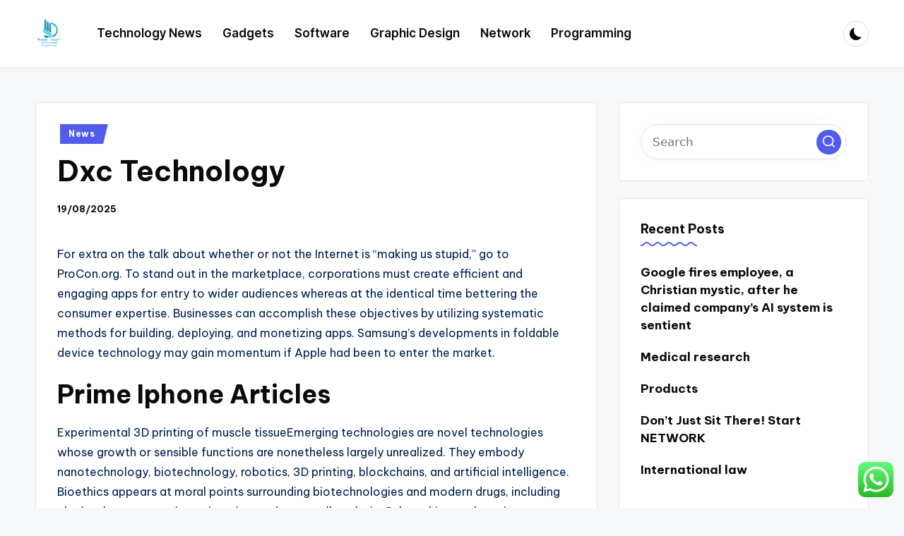

--- FILE ---
content_type: text/html; charset=UTF-8
request_url: https://thatawkwardmomentmovie.com/dxc-technology-2.html
body_size: 16738
content:

<!DOCTYPE html>
<html lang="en-US" prefix="og: https://ogp.me/ns#" itemscope itemtype="http://schema.org/WebPage" >
<head>
	<meta charset="UTF-8">
	<link rel="profile" href="https://gmpg.org/xfn/11">
	<meta name="viewport" content="width=device-width, initial-scale=1">
<!-- Search Engine Optimization by Rank Math PRO - https://rankmath.com/ -->
<title>Dxc Technology - TAM</title>
<meta name="description" content="For extra on the talk about whether or not the Internet is &quot;making us stupid,&quot; go to ProCon.org. To stand out in the marketplace, corporations must create"/>
<meta name="robots" content="index, follow, max-snippet:-1, max-video-preview:-1, max-image-preview:large"/>
<link rel="canonical" href="https://thatawkwardmomentmovie.com/dxc-technology-2.html" />
<meta property="og:locale" content="en_US" />
<meta property="og:type" content="article" />
<meta property="og:title" content="Dxc Technology - TAM" />
<meta property="og:description" content="For extra on the talk about whether or not the Internet is &quot;making us stupid,&quot; go to ProCon.org. To stand out in the marketplace, corporations must create" />
<meta property="og:url" content="https://thatawkwardmomentmovie.com/dxc-technology-2.html" />
<meta property="og:site_name" content="TAM" />
<meta property="article:tag" content="technology" />
<meta property="article:section" content="News" />
<meta property="article:published_time" content="2025-08-19T15:01:17+07:00" />
<meta name="twitter:card" content="summary_large_image" />
<meta name="twitter:title" content="Dxc Technology - TAM" />
<meta name="twitter:description" content="For extra on the talk about whether or not the Internet is &quot;making us stupid,&quot; go to ProCon.org. To stand out in the marketplace, corporations must create" />
<meta name="twitter:label1" content="Written by" />
<meta name="twitter:data1" content="ollo1" />
<meta name="twitter:label2" content="Time to read" />
<meta name="twitter:data2" content="2 minutes" />
<script type="application/ld+json" class="rank-math-schema-pro">{"@context":"https://schema.org","@graph":[{"@type":["Person","Organization"],"@id":"https://thatawkwardmomentmovie.com/#person","name":"TAM","logo":{"@type":"ImageObject","@id":"https://thatawkwardmomentmovie.com/#logo","url":"https://thatawkwardmomentmovie.com/wp-content/uploads/2024/11/cropped-Black_And_White_Y2k_Star_Fashion_Style_Logo__2_-removebg-preview-150x150.png","contentUrl":"https://thatawkwardmomentmovie.com/wp-content/uploads/2024/11/cropped-Black_And_White_Y2k_Star_Fashion_Style_Logo__2_-removebg-preview-150x150.png","caption":"TAM","inLanguage":"en-US"},"image":{"@type":"ImageObject","@id":"https://thatawkwardmomentmovie.com/#logo","url":"https://thatawkwardmomentmovie.com/wp-content/uploads/2024/11/cropped-Black_And_White_Y2k_Star_Fashion_Style_Logo__2_-removebg-preview-150x150.png","contentUrl":"https://thatawkwardmomentmovie.com/wp-content/uploads/2024/11/cropped-Black_And_White_Y2k_Star_Fashion_Style_Logo__2_-removebg-preview-150x150.png","caption":"TAM","inLanguage":"en-US"}},{"@type":"WebSite","@id":"https://thatawkwardmomentmovie.com/#website","url":"https://thatawkwardmomentmovie.com","name":"TAM","publisher":{"@id":"https://thatawkwardmomentmovie.com/#person"},"inLanguage":"en-US"},{"@type":"WebPage","@id":"https://thatawkwardmomentmovie.com/dxc-technology-2.html#webpage","url":"https://thatawkwardmomentmovie.com/dxc-technology-2.html","name":"Dxc Technology - TAM","datePublished":"2025-08-19T15:01:17+07:00","dateModified":"2025-08-19T15:01:17+07:00","isPartOf":{"@id":"https://thatawkwardmomentmovie.com/#website"},"inLanguage":"en-US"},{"@type":"Person","@id":"https://thatawkwardmomentmovie.com/author/ollo1","name":"ollo1","url":"https://thatawkwardmomentmovie.com/author/ollo1","image":{"@type":"ImageObject","@id":"https://secure.gravatar.com/avatar/878a048e06d6d0503f84665fd4e01679193a59026490fe7af11df282fef1c053?s=96&amp;d=mm&amp;r=g","url":"https://secure.gravatar.com/avatar/878a048e06d6d0503f84665fd4e01679193a59026490fe7af11df282fef1c053?s=96&amp;d=mm&amp;r=g","caption":"ollo1","inLanguage":"en-US"},"sameAs":["https://thatawkwardmomentmovie.com/"]},{"@type":"BlogPosting","headline":"Dxc Technology - TAM","datePublished":"2025-08-19T15:01:17+07:00","dateModified":"2025-08-19T15:01:17+07:00","articleSection":"News","author":{"@id":"https://thatawkwardmomentmovie.com/author/ollo1","name":"ollo1"},"publisher":{"@id":"https://thatawkwardmomentmovie.com/#person"},"description":"For extra on the talk about whether or not the Internet is &quot;making us stupid,&quot; go to ProCon.org. To stand out in the marketplace, corporations must create","name":"Dxc Technology - TAM","@id":"https://thatawkwardmomentmovie.com/dxc-technology-2.html#richSnippet","isPartOf":{"@id":"https://thatawkwardmomentmovie.com/dxc-technology-2.html#webpage"},"inLanguage":"en-US","mainEntityOfPage":{"@id":"https://thatawkwardmomentmovie.com/dxc-technology-2.html#webpage"}}]}</script>
<!-- /Rank Math WordPress SEO plugin -->

<link rel='dns-prefetch' href='//fonts.googleapis.com' />
<link rel="alternate" type="application/rss+xml" title="TAM &raquo; Feed" href="https://thatawkwardmomentmovie.com/feed" />
<link rel="alternate" title="oEmbed (JSON)" type="application/json+oembed" href="https://thatawkwardmomentmovie.com/wp-json/oembed/1.0/embed?url=https%3A%2F%2Fthatawkwardmomentmovie.com%2Fdxc-technology-2.html" />
<link rel="alternate" title="oEmbed (XML)" type="text/xml+oembed" href="https://thatawkwardmomentmovie.com/wp-json/oembed/1.0/embed?url=https%3A%2F%2Fthatawkwardmomentmovie.com%2Fdxc-technology-2.html&#038;format=xml" />
<style id='wp-img-auto-sizes-contain-inline-css'>
img:is([sizes=auto i],[sizes^="auto," i]){contain-intrinsic-size:3000px 1500px}
/*# sourceURL=wp-img-auto-sizes-contain-inline-css */
</style>
<link rel='stylesheet' id='ht_ctc_main_css-css' href='https://thatawkwardmomentmovie.com/wp-content/plugins/click-to-chat-for-whatsapp/new/inc/assets/css/main.css?ver=4.36' media='all' />
<style id='wp-emoji-styles-inline-css'>

	img.wp-smiley, img.emoji {
		display: inline !important;
		border: none !important;
		box-shadow: none !important;
		height: 1em !important;
		width: 1em !important;
		margin: 0 0.07em !important;
		vertical-align: -0.1em !important;
		background: none !important;
		padding: 0 !important;
	}
/*# sourceURL=wp-emoji-styles-inline-css */
</style>
<style id='wp-block-library-inline-css'>
:root{--wp-block-synced-color:#7a00df;--wp-block-synced-color--rgb:122,0,223;--wp-bound-block-color:var(--wp-block-synced-color);--wp-editor-canvas-background:#ddd;--wp-admin-theme-color:#007cba;--wp-admin-theme-color--rgb:0,124,186;--wp-admin-theme-color-darker-10:#006ba1;--wp-admin-theme-color-darker-10--rgb:0,107,160.5;--wp-admin-theme-color-darker-20:#005a87;--wp-admin-theme-color-darker-20--rgb:0,90,135;--wp-admin-border-width-focus:2px}@media (min-resolution:192dpi){:root{--wp-admin-border-width-focus:1.5px}}.wp-element-button{cursor:pointer}:root .has-very-light-gray-background-color{background-color:#eee}:root .has-very-dark-gray-background-color{background-color:#313131}:root .has-very-light-gray-color{color:#eee}:root .has-very-dark-gray-color{color:#313131}:root .has-vivid-green-cyan-to-vivid-cyan-blue-gradient-background{background:linear-gradient(135deg,#00d084,#0693e3)}:root .has-purple-crush-gradient-background{background:linear-gradient(135deg,#34e2e4,#4721fb 50%,#ab1dfe)}:root .has-hazy-dawn-gradient-background{background:linear-gradient(135deg,#faaca8,#dad0ec)}:root .has-subdued-olive-gradient-background{background:linear-gradient(135deg,#fafae1,#67a671)}:root .has-atomic-cream-gradient-background{background:linear-gradient(135deg,#fdd79a,#004a59)}:root .has-nightshade-gradient-background{background:linear-gradient(135deg,#330968,#31cdcf)}:root .has-midnight-gradient-background{background:linear-gradient(135deg,#020381,#2874fc)}:root{--wp--preset--font-size--normal:16px;--wp--preset--font-size--huge:42px}.has-regular-font-size{font-size:1em}.has-larger-font-size{font-size:2.625em}.has-normal-font-size{font-size:var(--wp--preset--font-size--normal)}.has-huge-font-size{font-size:var(--wp--preset--font-size--huge)}.has-text-align-center{text-align:center}.has-text-align-left{text-align:left}.has-text-align-right{text-align:right}.has-fit-text{white-space:nowrap!important}#end-resizable-editor-section{display:none}.aligncenter{clear:both}.items-justified-left{justify-content:flex-start}.items-justified-center{justify-content:center}.items-justified-right{justify-content:flex-end}.items-justified-space-between{justify-content:space-between}.screen-reader-text{border:0;clip-path:inset(50%);height:1px;margin:-1px;overflow:hidden;padding:0;position:absolute;width:1px;word-wrap:normal!important}.screen-reader-text:focus{background-color:#ddd;clip-path:none;color:#444;display:block;font-size:1em;height:auto;left:5px;line-height:normal;padding:15px 23px 14px;text-decoration:none;top:5px;width:auto;z-index:100000}html :where(.has-border-color){border-style:solid}html :where([style*=border-top-color]){border-top-style:solid}html :where([style*=border-right-color]){border-right-style:solid}html :where([style*=border-bottom-color]){border-bottom-style:solid}html :where([style*=border-left-color]){border-left-style:solid}html :where([style*=border-width]){border-style:solid}html :where([style*=border-top-width]){border-top-style:solid}html :where([style*=border-right-width]){border-right-style:solid}html :where([style*=border-bottom-width]){border-bottom-style:solid}html :where([style*=border-left-width]){border-left-style:solid}html :where(img[class*=wp-image-]){height:auto;max-width:100%}:where(figure){margin:0 0 1em}html :where(.is-position-sticky){--wp-admin--admin-bar--position-offset:var(--wp-admin--admin-bar--height,0px)}@media screen and (max-width:600px){html :where(.is-position-sticky){--wp-admin--admin-bar--position-offset:0px}}

/*# sourceURL=wp-block-library-inline-css */
</style><style id='global-styles-inline-css'>
:root{--wp--preset--aspect-ratio--square: 1;--wp--preset--aspect-ratio--4-3: 4/3;--wp--preset--aspect-ratio--3-4: 3/4;--wp--preset--aspect-ratio--3-2: 3/2;--wp--preset--aspect-ratio--2-3: 2/3;--wp--preset--aspect-ratio--16-9: 16/9;--wp--preset--aspect-ratio--9-16: 9/16;--wp--preset--color--black: #000000;--wp--preset--color--cyan-bluish-gray: #abb8c3;--wp--preset--color--white: #ffffff;--wp--preset--color--pale-pink: #f78da7;--wp--preset--color--vivid-red: #cf2e2e;--wp--preset--color--luminous-vivid-orange: #ff6900;--wp--preset--color--luminous-vivid-amber: #fcb900;--wp--preset--color--light-green-cyan: #7bdcb5;--wp--preset--color--vivid-green-cyan: #00d084;--wp--preset--color--pale-cyan-blue: #8ed1fc;--wp--preset--color--vivid-cyan-blue: #0693e3;--wp--preset--color--vivid-purple: #9b51e0;--wp--preset--gradient--vivid-cyan-blue-to-vivid-purple: linear-gradient(135deg,rgb(6,147,227) 0%,rgb(155,81,224) 100%);--wp--preset--gradient--light-green-cyan-to-vivid-green-cyan: linear-gradient(135deg,rgb(122,220,180) 0%,rgb(0,208,130) 100%);--wp--preset--gradient--luminous-vivid-amber-to-luminous-vivid-orange: linear-gradient(135deg,rgb(252,185,0) 0%,rgb(255,105,0) 100%);--wp--preset--gradient--luminous-vivid-orange-to-vivid-red: linear-gradient(135deg,rgb(255,105,0) 0%,rgb(207,46,46) 100%);--wp--preset--gradient--very-light-gray-to-cyan-bluish-gray: linear-gradient(135deg,rgb(238,238,238) 0%,rgb(169,184,195) 100%);--wp--preset--gradient--cool-to-warm-spectrum: linear-gradient(135deg,rgb(74,234,220) 0%,rgb(151,120,209) 20%,rgb(207,42,186) 40%,rgb(238,44,130) 60%,rgb(251,105,98) 80%,rgb(254,248,76) 100%);--wp--preset--gradient--blush-light-purple: linear-gradient(135deg,rgb(255,206,236) 0%,rgb(152,150,240) 100%);--wp--preset--gradient--blush-bordeaux: linear-gradient(135deg,rgb(254,205,165) 0%,rgb(254,45,45) 50%,rgb(107,0,62) 100%);--wp--preset--gradient--luminous-dusk: linear-gradient(135deg,rgb(255,203,112) 0%,rgb(199,81,192) 50%,rgb(65,88,208) 100%);--wp--preset--gradient--pale-ocean: linear-gradient(135deg,rgb(255,245,203) 0%,rgb(182,227,212) 50%,rgb(51,167,181) 100%);--wp--preset--gradient--electric-grass: linear-gradient(135deg,rgb(202,248,128) 0%,rgb(113,206,126) 100%);--wp--preset--gradient--midnight: linear-gradient(135deg,rgb(2,3,129) 0%,rgb(40,116,252) 100%);--wp--preset--font-size--small: 13px;--wp--preset--font-size--medium: 20px;--wp--preset--font-size--large: 36px;--wp--preset--font-size--x-large: 42px;--wp--preset--spacing--20: 0.44rem;--wp--preset--spacing--30: 0.67rem;--wp--preset--spacing--40: 1rem;--wp--preset--spacing--50: 1.5rem;--wp--preset--spacing--60: 2.25rem;--wp--preset--spacing--70: 3.38rem;--wp--preset--spacing--80: 5.06rem;--wp--preset--shadow--natural: 6px 6px 9px rgba(0, 0, 0, 0.2);--wp--preset--shadow--deep: 12px 12px 50px rgba(0, 0, 0, 0.4);--wp--preset--shadow--sharp: 6px 6px 0px rgba(0, 0, 0, 0.2);--wp--preset--shadow--outlined: 6px 6px 0px -3px rgb(255, 255, 255), 6px 6px rgb(0, 0, 0);--wp--preset--shadow--crisp: 6px 6px 0px rgb(0, 0, 0);}:where(.is-layout-flex){gap: 0.5em;}:where(.is-layout-grid){gap: 0.5em;}body .is-layout-flex{display: flex;}.is-layout-flex{flex-wrap: wrap;align-items: center;}.is-layout-flex > :is(*, div){margin: 0;}body .is-layout-grid{display: grid;}.is-layout-grid > :is(*, div){margin: 0;}:where(.wp-block-columns.is-layout-flex){gap: 2em;}:where(.wp-block-columns.is-layout-grid){gap: 2em;}:where(.wp-block-post-template.is-layout-flex){gap: 1.25em;}:where(.wp-block-post-template.is-layout-grid){gap: 1.25em;}.has-black-color{color: var(--wp--preset--color--black) !important;}.has-cyan-bluish-gray-color{color: var(--wp--preset--color--cyan-bluish-gray) !important;}.has-white-color{color: var(--wp--preset--color--white) !important;}.has-pale-pink-color{color: var(--wp--preset--color--pale-pink) !important;}.has-vivid-red-color{color: var(--wp--preset--color--vivid-red) !important;}.has-luminous-vivid-orange-color{color: var(--wp--preset--color--luminous-vivid-orange) !important;}.has-luminous-vivid-amber-color{color: var(--wp--preset--color--luminous-vivid-amber) !important;}.has-light-green-cyan-color{color: var(--wp--preset--color--light-green-cyan) !important;}.has-vivid-green-cyan-color{color: var(--wp--preset--color--vivid-green-cyan) !important;}.has-pale-cyan-blue-color{color: var(--wp--preset--color--pale-cyan-blue) !important;}.has-vivid-cyan-blue-color{color: var(--wp--preset--color--vivid-cyan-blue) !important;}.has-vivid-purple-color{color: var(--wp--preset--color--vivid-purple) !important;}.has-black-background-color{background-color: var(--wp--preset--color--black) !important;}.has-cyan-bluish-gray-background-color{background-color: var(--wp--preset--color--cyan-bluish-gray) !important;}.has-white-background-color{background-color: var(--wp--preset--color--white) !important;}.has-pale-pink-background-color{background-color: var(--wp--preset--color--pale-pink) !important;}.has-vivid-red-background-color{background-color: var(--wp--preset--color--vivid-red) !important;}.has-luminous-vivid-orange-background-color{background-color: var(--wp--preset--color--luminous-vivid-orange) !important;}.has-luminous-vivid-amber-background-color{background-color: var(--wp--preset--color--luminous-vivid-amber) !important;}.has-light-green-cyan-background-color{background-color: var(--wp--preset--color--light-green-cyan) !important;}.has-vivid-green-cyan-background-color{background-color: var(--wp--preset--color--vivid-green-cyan) !important;}.has-pale-cyan-blue-background-color{background-color: var(--wp--preset--color--pale-cyan-blue) !important;}.has-vivid-cyan-blue-background-color{background-color: var(--wp--preset--color--vivid-cyan-blue) !important;}.has-vivid-purple-background-color{background-color: var(--wp--preset--color--vivid-purple) !important;}.has-black-border-color{border-color: var(--wp--preset--color--black) !important;}.has-cyan-bluish-gray-border-color{border-color: var(--wp--preset--color--cyan-bluish-gray) !important;}.has-white-border-color{border-color: var(--wp--preset--color--white) !important;}.has-pale-pink-border-color{border-color: var(--wp--preset--color--pale-pink) !important;}.has-vivid-red-border-color{border-color: var(--wp--preset--color--vivid-red) !important;}.has-luminous-vivid-orange-border-color{border-color: var(--wp--preset--color--luminous-vivid-orange) !important;}.has-luminous-vivid-amber-border-color{border-color: var(--wp--preset--color--luminous-vivid-amber) !important;}.has-light-green-cyan-border-color{border-color: var(--wp--preset--color--light-green-cyan) !important;}.has-vivid-green-cyan-border-color{border-color: var(--wp--preset--color--vivid-green-cyan) !important;}.has-pale-cyan-blue-border-color{border-color: var(--wp--preset--color--pale-cyan-blue) !important;}.has-vivid-cyan-blue-border-color{border-color: var(--wp--preset--color--vivid-cyan-blue) !important;}.has-vivid-purple-border-color{border-color: var(--wp--preset--color--vivid-purple) !important;}.has-vivid-cyan-blue-to-vivid-purple-gradient-background{background: var(--wp--preset--gradient--vivid-cyan-blue-to-vivid-purple) !important;}.has-light-green-cyan-to-vivid-green-cyan-gradient-background{background: var(--wp--preset--gradient--light-green-cyan-to-vivid-green-cyan) !important;}.has-luminous-vivid-amber-to-luminous-vivid-orange-gradient-background{background: var(--wp--preset--gradient--luminous-vivid-amber-to-luminous-vivid-orange) !important;}.has-luminous-vivid-orange-to-vivid-red-gradient-background{background: var(--wp--preset--gradient--luminous-vivid-orange-to-vivid-red) !important;}.has-very-light-gray-to-cyan-bluish-gray-gradient-background{background: var(--wp--preset--gradient--very-light-gray-to-cyan-bluish-gray) !important;}.has-cool-to-warm-spectrum-gradient-background{background: var(--wp--preset--gradient--cool-to-warm-spectrum) !important;}.has-blush-light-purple-gradient-background{background: var(--wp--preset--gradient--blush-light-purple) !important;}.has-blush-bordeaux-gradient-background{background: var(--wp--preset--gradient--blush-bordeaux) !important;}.has-luminous-dusk-gradient-background{background: var(--wp--preset--gradient--luminous-dusk) !important;}.has-pale-ocean-gradient-background{background: var(--wp--preset--gradient--pale-ocean) !important;}.has-electric-grass-gradient-background{background: var(--wp--preset--gradient--electric-grass) !important;}.has-midnight-gradient-background{background: var(--wp--preset--gradient--midnight) !important;}.has-small-font-size{font-size: var(--wp--preset--font-size--small) !important;}.has-medium-font-size{font-size: var(--wp--preset--font-size--medium) !important;}.has-large-font-size{font-size: var(--wp--preset--font-size--large) !important;}.has-x-large-font-size{font-size: var(--wp--preset--font-size--x-large) !important;}
/*# sourceURL=global-styles-inline-css */
</style>

<style id='classic-theme-styles-inline-css'>
/*! This file is auto-generated */
.wp-block-button__link{color:#fff;background-color:#32373c;border-radius:9999px;box-shadow:none;text-decoration:none;padding:calc(.667em + 2px) calc(1.333em + 2px);font-size:1.125em}.wp-block-file__button{background:#32373c;color:#fff;text-decoration:none}
/*# sourceURL=/wp-includes/css/classic-themes.min.css */
</style>
<link rel='stylesheet' id='parent-style-css' href='https://thatawkwardmomentmovie.com/wp-content/themes/bloghash/style.css?ver=6.9' media='all' />
<link rel='stylesheet' id='child-style-css' href='https://thatawkwardmomentmovie.com/wp-content/themes/bloglamp/style.css?ver=6.9' media='all' />
<link rel='stylesheet' id='swiper-css' href='https://thatawkwardmomentmovie.com/wp-content/themes/bloghash/assets/css/swiper-bundle.min.css?ver=6.9' media='all' />
<link rel='stylesheet' id='FontAwesome-css' href='https://thatawkwardmomentmovie.com/wp-content/themes/bloghash/assets/css/all.min.css?ver=5.15.4' media='all' />
<link rel='stylesheet' id='bloghash-styles-css' href='https://thatawkwardmomentmovie.com/wp-content/themes/bloghash/assets/css/style.min.css?ver=1.0.27' media='all' />
<link rel='stylesheet' id='bloghash-google-fonts-css' href='//fonts.googleapis.com/css?family=Inter+Tight%3A600%7CBe+Vietnam+Pro%3A400%2C700%2C500%7CPlayfair+Display%3A400%2C400i&#038;display=swap&#038;subsets=latin&#038;ver=1.0.27' media='' />
<link rel='stylesheet' id='bloghash-dynamic-styles-css' href='https://thatawkwardmomentmovie.com/wp-content/uploads/bloghash/dynamic-styles.css?ver=1754995101' media='all' />
<script src="https://thatawkwardmomentmovie.com/wp-includes/js/jquery/jquery.min.js?ver=3.7.1" id="jquery-core-js"></script>
<script src="https://thatawkwardmomentmovie.com/wp-includes/js/jquery/jquery-migrate.min.js?ver=3.4.1" id="jquery-migrate-js"></script>
<link rel="https://api.w.org/" href="https://thatawkwardmomentmovie.com/wp-json/" /><link rel="alternate" title="JSON" type="application/json" href="https://thatawkwardmomentmovie.com/wp-json/wp/v2/posts/35080" /><link rel="EditURI" type="application/rsd+xml" title="RSD" href="https://thatawkwardmomentmovie.com/xmlrpc.php?rsd" />
<meta name="generator" content="WordPress 6.9" />
<link rel='shortlink' href='https://thatawkwardmomentmovie.com/?p=35080' />
<meta name="theme-color" content="#525CEB"><link rel="icon" href="https://thatawkwardmomentmovie.com/wp-content/uploads/2024/11/cropped-cropped-Black_And_White_Y2k_Star_Fashion_Style_Logo__2_-removebg-preview-32x32.png" sizes="32x32" />
<link rel="icon" href="https://thatawkwardmomentmovie.com/wp-content/uploads/2024/11/cropped-cropped-Black_And_White_Y2k_Star_Fashion_Style_Logo__2_-removebg-preview-192x192.png" sizes="192x192" />
<link rel="apple-touch-icon" href="https://thatawkwardmomentmovie.com/wp-content/uploads/2024/11/cropped-cropped-Black_And_White_Y2k_Star_Fashion_Style_Logo__2_-removebg-preview-180x180.png" />
<meta name="msapplication-TileImage" content="https://thatawkwardmomentmovie.com/wp-content/uploads/2024/11/cropped-cropped-Black_And_White_Y2k_Star_Fashion_Style_Logo__2_-removebg-preview-270x270.png" />
</head>

<body class="wp-singular post-template-default single single-post postid-35080 single-format-standard wp-custom-logo wp-embed-responsive wp-theme-bloghash wp-child-theme-bloglamp bloglamp bloghash-topbar__separators-regular bloghash-layout__fw-contained bloghash-layout__boxed-separated bloghash-header-layout-2 bloghash-menu-animation-squareboxtwo bloghash-header__separators-none bloghash-single-title-in-content bloghash-page-title-align-left bloghash-has-sidebar bloghash-sticky-sidebar bloghash-sidebar-style-2 bloghash-sidebar-position__right-sidebar entry-media-hover-style-1 is-section-heading-init-s3 is-footer-heading-init-s3 bloghash-input-supported validate-comment-form bloghash-menu-accessibility">


<div id="page" class="hfeed site">
	<a class="skip-link screen-reader-text" href="#main">Skip to content</a>

	
	
	<header id="masthead" class="site-header" role="banner" itemtype="https://schema.org/WPHeader" itemscope="itemscope">
		<div id="bloghash-header" >
		<div id="bloghash-header-inner">
		
<div class="bloghash-container bloghash-header-container">

	
<div class="bloghash-logo bloghash-header-element" itemtype="https://schema.org/Organization" itemscope="itemscope">
	<div class="logo-inner"><a href="https://thatawkwardmomentmovie.com/" rel="home" class="" itemprop="url">
					<img src="https://thatawkwardmomentmovie.com/wp-content/uploads/2024/11/cropped-Black_And_White_Y2k_Star_Fashion_Style_Logo__2_-removebg-preview.png" alt="TAM" width="153" height="180" class="" itemprop="logo"/>
				</a><span class="site-title screen-reader-text" itemprop="name">
					<a href="https://thatawkwardmomentmovie.com/" rel="home" itemprop="url">
						TAM
					</a>
				</span><p class="site-description screen-reader-text" itemprop="description">
						Technology inside
					</p></div></div><!-- END .bloghash-logo -->

	<span class="bloghash-header-element bloghash-mobile-nav">
				<button class="bloghash-hamburger hamburger--spin bloghash-hamburger-bloghash-primary-nav" aria-label="Menu" aria-controls="bloghash-primary-nav" type="button">

			
			<span class="hamburger-box">
				<span class="hamburger-inner"></span>
			</span>

		</button>
				
<nav class="site-navigation main-navigation bloghash-primary-nav bloghash-nav bloghash-header-element" role="navigation" itemtype="https://schema.org/SiteNavigationElement" itemscope="itemscope" aria-label="Site Navigation">

<ul id="bloghash-primary-nav" class="menu"><li id="menu-item-10011641" class="menu-item menu-item-type-taxonomy menu-item-object-category menu-item-10011641"><a href="https://thatawkwardmomentmovie.com/category/technology-news"><span>Technology News</span></a></li>
<li id="menu-item-10011642" class="menu-item menu-item-type-taxonomy menu-item-object-category menu-item-10011642"><a href="https://thatawkwardmomentmovie.com/category/gadgets"><span>Gadgets</span></a></li>
<li id="menu-item-10011643" class="menu-item menu-item-type-taxonomy menu-item-object-category menu-item-10011643"><a href="https://thatawkwardmomentmovie.com/category/software"><span>Software</span></a></li>
<li id="menu-item-10011644" class="menu-item menu-item-type-taxonomy menu-item-object-category menu-item-10011644"><a href="https://thatawkwardmomentmovie.com/category/graphic-design"><span>Graphic Design</span></a></li>
<li id="menu-item-10011645" class="menu-item menu-item-type-taxonomy menu-item-object-category menu-item-10011645"><a href="https://thatawkwardmomentmovie.com/category/network"><span>Network</span></a></li>
<li id="menu-item-10011646" class="menu-item menu-item-type-taxonomy menu-item-object-category menu-item-10011646"><a href="https://thatawkwardmomentmovie.com/category/programming"><span>Programming</span></a></li>
</ul></nav><!-- END .bloghash-nav -->
	</span>

	
<nav class="site-navigation main-navigation bloghash-primary-nav bloghash-nav bloghash-header-element" role="navigation" itemtype="https://schema.org/SiteNavigationElement" itemscope="itemscope" aria-label="Site Navigation">

<ul id="bloghash-primary-nav" class="menu"><li class="menu-item menu-item-type-taxonomy menu-item-object-category menu-item-10011641"><a href="https://thatawkwardmomentmovie.com/category/technology-news"><span>Technology News</span></a></li>
<li class="menu-item menu-item-type-taxonomy menu-item-object-category menu-item-10011642"><a href="https://thatawkwardmomentmovie.com/category/gadgets"><span>Gadgets</span></a></li>
<li class="menu-item menu-item-type-taxonomy menu-item-object-category menu-item-10011643"><a href="https://thatawkwardmomentmovie.com/category/software"><span>Software</span></a></li>
<li class="menu-item menu-item-type-taxonomy menu-item-object-category menu-item-10011644"><a href="https://thatawkwardmomentmovie.com/category/graphic-design"><span>Graphic Design</span></a></li>
<li class="menu-item menu-item-type-taxonomy menu-item-object-category menu-item-10011645"><a href="https://thatawkwardmomentmovie.com/category/network"><span>Network</span></a></li>
<li class="menu-item menu-item-type-taxonomy menu-item-object-category menu-item-10011646"><a href="https://thatawkwardmomentmovie.com/category/programming"><span>Programming</span></a></li>
</ul></nav><!-- END .bloghash-nav -->
<div class="bloghash-header-widgets bloghash-header-element bloghash-widget-location-right"><div class="bloghash-header-widget__darkmode bloghash-header-widget bloghash-hide-mobile-tablet"><div class="bloghash-widget-wrapper"><button type="button" class="bloghash-darkmode rounded-border"><span></span></button></div></div><!-- END .bloghash-header-widget --></div><!-- END .bloghash-header-widgets -->
</div><!-- END .bloghash-container -->
	</div><!-- END #bloghash-header-inner -->
	</div><!-- END #bloghash-header -->
			</header><!-- #masthead .site-header -->

	
			<div id="main" class="site-main">

			

<div class="bloghash-container">

	
	<div id="primary" class="content-area">

		
		<main id="content" class="site-content no-entry-media" role="main" itemscope itemtype="http://schema.org/Blog">

			

<article id="post-35080" class="bloghash-article post-35080 post type-post status-publish format-standard hentry category-news tag-technology" itemscope="" itemtype="https://schema.org/CreativeWork">

	
<div class="post-category">

	<span class="cat-links"><span class="screen-reader-text">Posted in</span><span><a href="https://thatawkwardmomentmovie.com/category/news" class="cat-2440" rel="category">News</a></span></span>
</div>

<header class="entry-header">

	
	<h1 class="entry-title" itemprop="headline">
		Dxc Technology	</h1>

</header>
<div class="entry-meta"><div class="entry-meta-elements"><span class="posted-on"><time class="entry-date published updated" datetime="2025-08-19T15:01:17+07:00">19/08/2025</time></span></div></div>
<div class="entry-content bloghash-entry" itemprop="text">
	<p>For extra on the talk about whether or not the Internet is &#8220;making us stupid,&#8221; go to ProCon.org. To stand out in the marketplace, corporations must create efficient and engaging apps for entry to wider audiences whereas at the identical time bettering the consumer expertise. Businesses can accomplish these objectives by utilizing systematic methods for building, deploying, and monetizing apps. Samsung&#8217;s developments in foldable device technology may gain momentum if Apple had been to enter the market.</p>
<h2>Prime Iphone Articles</h2>
<p>Experimental 3D printing of muscle tissueEmerging technologies are novel technologies whose growth or sensible functions are nonetheless largely unrealized. They embody nanotechnology, biotechnology, robotics, 3D printing, blockchains, and artificial intelligence. Bioethics appears at moral points surrounding biotechnologies and modern drugs, including cloning, human genetic engineering, and stem cell analysis. Cyberethics explores internet-related issues like mental property rights, privacy, and censorship. Nanoethics examines issues surrounding the alteration of matter on the atomic and molecular stage in various disciplines together with computer science, engineering, and biology.</p>
<p>The technology has enabled providers relying on modern-age applied sciences like AR &#038; VR with cloud-based gaming companies like Google Stadia. Besides benefitting today’s companies, introducing RPA has also created new job opportunities for novices or job seekers whereas altering current jobs. This new battery technology is undoubtedly changing people but serving to companies obtain perfection and productivity. Professionals state that AR and VR have large potential in training, advertising, training, and leisure. Around14 millionAR and VR units had been sold in 2019, which is predicted to rise to$209.2 billionby 2022. These trending options create more alternatives and welcome all-scale companies to organize for this game-changing area.</p>
<h2>Xiaomi 14 &#038; Xiaomi 14 Pro Appear On Geekbench Ahead Of Launch</h2>
<p>IoT, or the Internet of Things, is another promising new technology, particularly for fitness app improvement. Currently, virtually each gadget is built with WiFi connectivity which means the gadgets can be connected to the web and with one another. This new period of technology has already enabled devices, house appliances, cars, and so on., to attach and trade knowledge <a href="https://www.gaerten-ohne-grenzen.org" target="_blank" rel="noopener">Technology News</a> over the internet. Unpaid work, for example childcare and elderly care in the residence, will must be better supported, particularly as with the shifting age profile of world populations, the calls for on these tasks are prone to enhance. During 2020 and 2021, many of us skilled the virtualization of our workplaces and workplaces, as distant working arrangements had been swiftly put in place.</p>
<p>A new malaria vaccine accredited by the World  Health Organization may assist save lots of of 1000&#8217;s of lives every year. They’re made using ample materials and could presumably be cheaper and more practical than other types of grid storage. The tech hubs are the results of a process Raimondo’s division launched in May to distribute a total of $500 million in grants to cities. Besides, this technology blog all the time offers the latest information about innovative applied sciences.</p>
</div>




<div class="entry-footer">

	<span class="screen-reader-text">Tags: </span><div class="post-tags"><span class="cat-links"><a href="https://thatawkwardmomentmovie.com/tag/technology" rel="tag">technology</a></span></div>
</div>


<section class="post-nav" role="navigation">
	<h2 class="screen-reader-text">Post navigation</h2>

	<div class="nav-previous"><h6 class="nav-title">Previous Post</h6><a href="https://thatawkwardmomentmovie.com/technology-news-newest-technology-news-right-now-gadgets-launch-trade-updates-web-page-2.html" rel="prev"><div class="nav-content"> <span>Technology News: Newest Technology News Right Now, Gadgets Launch, Trade Updates Web Page 2</span></div></a></div><div class="nav-next"><h6 class="nav-title">Next Post</h6><a href="https://thatawkwardmomentmovie.com/the-highest-10-tech-trends-in-2023-everybody-should-be-ready-for.html" rel="next"><div class="nav-content"><span>The Highest 10 Tech Trends In 2023 Everybody Should Be Ready For</span> </div></a></div>
</section>

</article><!-- #post-35080 -->


		</main><!-- #content .site-content -->

		
	</div><!-- #primary .content-area -->

	
<aside id="secondary" class="widget-area bloghash-sidebar-container" itemtype="http://schema.org/WPSideBar" itemscope="itemscope" role="complementary">

	<div class="bloghash-sidebar-inner">
		
		<div id="search-2" class="bloghash-sidebar-widget bloghash-widget bloghash-entry widget widget_search">
<form role="search" aria-label="Search for:" method="get" class="bloghash-search-form search-form" action="https://thatawkwardmomentmovie.com/">
	<div>
		<input type="search" class="bloghash-input-search search-field" aria-label="Enter search keywords" placeholder="Search" value="" name="s" />
				
				<button role="button" type="submit" class="search-submit" aria-label="Search">
			<svg class="bloghash-icon" aria-hidden="true" xmlns="http://www.w3.org/2000/svg" width="32" height="32" viewBox="0 0 32 32"><path d="M28.962 26.499l-4.938-4.938c1.602-2.002 2.669-4.671 2.669-7.474 0-6.673-5.339-12.012-12.012-12.012S2.669 7.414 2.669 14.087a11.962 11.962 0 0012.012 12.012c2.803 0 5.472-.934 7.474-2.669l4.938 4.938c.267.267.667.4.934.4s.667-.133.934-.4a1.29 1.29 0 000-1.868zM5.339 14.087c0-5.205 4.137-9.342 9.342-9.342s9.342 4.137 9.342 9.342c0 2.536-1.068 4.938-2.669 6.54-1.735 1.735-4.004 2.669-6.54 2.669-5.339.133-9.476-4.004-9.476-9.209z" /></svg>		</button>
			</div>
</form></div>
		<div id="recent-posts-2" class="bloghash-sidebar-widget bloghash-widget bloghash-entry widget widget_recent_entries">
		<div class="h4 widget-title">Recent Posts</div>
		<ul>
											<li>
					<a href="https://thatawkwardmomentmovie.com/google-fires-employee-a-christian-mystic-after-he-claimed-companys-ai-system-is-sentient.html">Google fires employee, a Christian mystic, after he claimed company’s AI system is sentient</a>
									</li>
											<li>
					<a href="https://thatawkwardmomentmovie.com/medical-research.html">Medical research</a>
									</li>
											<li>
					<a href="https://thatawkwardmomentmovie.com/products.html">Products</a>
									</li>
											<li>
					<a href="https://thatawkwardmomentmovie.com/dont-just-sit-there-start-network.html">Don&#8217;t Just Sit There! Start NETWORK</a>
									</li>
											<li>
					<a href="https://thatawkwardmomentmovie.com/international-law.html">International law</a>
									</li>
					</ul>

		</div><div id="tag_cloud-2" class="bloghash-sidebar-widget bloghash-widget bloghash-entry widget widget_tag_cloud"><div class="h4 widget-title">Tags</div><div class="tagcloud"><a href="https://thatawkwardmomentmovie.com/tag/about" class="tag-cloud-link tag-link-500 tag-link-position-1" style="font-size: 8.7887323943662pt;" aria-label="about (18 items)">about</a>
<a href="https://thatawkwardmomentmovie.com/tag/articles" class="tag-cloud-link tag-link-126 tag-link-position-2" style="font-size: 8.2957746478873pt;" aria-label="articles (16 items)">articles</a>
<a href="https://thatawkwardmomentmovie.com/tag/automotive" class="tag-cloud-link tag-link-1159 tag-link-position-3" style="font-size: 11.352112676056pt;" aria-label="automotive (34 items)">automotive</a>
<a href="https://thatawkwardmomentmovie.com/tag/business" class="tag-cloud-link tag-link-86 tag-link-position-4" style="font-size: 17.957746478873pt;" aria-label="business (161 items)">business</a>
<a href="https://thatawkwardmomentmovie.com/tag/camera" class="tag-cloud-link tag-link-1190 tag-link-position-5" style="font-size: 10.859154929577pt;" aria-label="camera (30 items)">camera</a>
<a href="https://thatawkwardmomentmovie.com/tag/cameras" class="tag-cloud-link tag-link-1191 tag-link-position-6" style="font-size: 8.2957746478873pt;" aria-label="cameras (16 items)">cameras</a>
<a href="https://thatawkwardmomentmovie.com/tag/college" class="tag-cloud-link tag-link-799 tag-link-position-7" style="font-size: 12.140845070423pt;" aria-label="college (41 items)">college</a>
<a href="https://thatawkwardmomentmovie.com/tag/computer" class="tag-cloud-link tag-link-900 tag-link-position-8" style="font-size: 9.9718309859155pt;" aria-label="computer (24 items)">computer</a>
<a href="https://thatawkwardmomentmovie.com/tag/definition" class="tag-cloud-link tag-link-310 tag-link-position-9" style="font-size: 8.9859154929577pt;" aria-label="definition (19 items)">definition</a>
<a href="https://thatawkwardmomentmovie.com/tag/digital" class="tag-cloud-link tag-link-296 tag-link-position-10" style="font-size: 8pt;" aria-label="digital (15 items)">digital</a>
<a href="https://thatawkwardmomentmovie.com/tag/education" class="tag-cloud-link tag-link-638 tag-link-position-11" style="font-size: 12.140845070423pt;" aria-label="education (41 items)">education</a>
<a href="https://thatawkwardmomentmovie.com/tag/enterprise" class="tag-cloud-link tag-link-347 tag-link-position-12" style="font-size: 9.5774647887324pt;" aria-label="enterprise (22 items)">enterprise</a>
<a href="https://thatawkwardmomentmovie.com/tag/estate" class="tag-cloud-link tag-link-1587 tag-link-position-13" style="font-size: 12.042253521127pt;" aria-label="estate (40 items)">estate</a>
<a href="https://thatawkwardmomentmovie.com/tag/fashion" class="tag-cloud-link tag-link-685 tag-link-position-14" style="font-size: 12.140845070423pt;" aria-label="fashion (41 items)">fashion</a>
<a href="https://thatawkwardmomentmovie.com/tag/finance" class="tag-cloud-link tag-link-101 tag-link-position-15" style="font-size: 8.9859154929577pt;" aria-label="finance (19 items)">finance</a>
<a href="https://thatawkwardmomentmovie.com/tag/future" class="tag-cloud-link tag-link-160 tag-link-position-16" style="font-size: 9.7746478873239pt;" aria-label="future (23 items)">future</a>
<a href="https://thatawkwardmomentmovie.com/tag/gaming" class="tag-cloud-link tag-link-1041 tag-link-position-17" style="font-size: 11.845070422535pt;" aria-label="gaming (38 items)">gaming</a>
<a href="https://thatawkwardmomentmovie.com/tag/health" class="tag-cloud-link tag-link-636 tag-link-position-18" style="font-size: 15.69014084507pt;" aria-label="health (95 items)">health</a>
<a href="https://thatawkwardmomentmovie.com/tag/house" class="tag-cloud-link tag-link-548 tag-link-position-19" style="font-size: 12.140845070423pt;" aria-label="house (41 items)">house</a>
<a href="https://thatawkwardmomentmovie.com/tag/ideas" class="tag-cloud-link tag-link-175 tag-link-position-20" style="font-size: 8.9859154929577pt;" aria-label="ideas (19 items)">ideas</a>
<a href="https://thatawkwardmomentmovie.com/tag/improvement" class="tag-cloud-link tag-link-1304 tag-link-position-21" style="font-size: 12.929577464789pt;" aria-label="improvement (49 items)">improvement</a>
<a href="https://thatawkwardmomentmovie.com/tag/india" class="tag-cloud-link tag-link-374 tag-link-position-22" style="font-size: 10.070422535211pt;" aria-label="india (25 items)">india</a>
<a href="https://thatawkwardmomentmovie.com/tag/industry" class="tag-cloud-link tag-link-789 tag-link-position-23" style="font-size: 9.1830985915493pt;" aria-label="industry (20 items)">industry</a>
<a href="https://thatawkwardmomentmovie.com/tag/information" class="tag-cloud-link tag-link-308 tag-link-position-24" style="font-size: 13.521126760563pt;" aria-label="information (57 items)">information</a>
<a href="https://thatawkwardmomentmovie.com/tag/institute" class="tag-cloud-link tag-link-800 tag-link-position-25" style="font-size: 12.830985915493pt;" aria-label="institute (48 items)">institute</a>
<a href="https://thatawkwardmomentmovie.com/tag/international" class="tag-cloud-link tag-link-439 tag-link-position-26" style="font-size: 9.3802816901408pt;" aria-label="international (21 items)">international</a>
<a href="https://thatawkwardmomentmovie.com/tag/jewellery" class="tag-cloud-link tag-link-2181 tag-link-position-27" style="font-size: 9.1830985915493pt;" aria-label="jewellery (20 items)">jewellery</a>
<a href="https://thatawkwardmomentmovie.com/tag/latest" class="tag-cloud-link tag-link-361 tag-link-position-28" style="font-size: 12.633802816901pt;" aria-label="latest (46 items)">latest</a>
<a href="https://thatawkwardmomentmovie.com/tag/leisure" class="tag-cloud-link tag-link-1328 tag-link-position-29" style="font-size: 11.647887323944pt;" aria-label="leisure (36 items)">leisure</a>
<a href="https://thatawkwardmomentmovie.com/tag/market" class="tag-cloud-link tag-link-173 tag-link-position-30" style="font-size: 11.746478873239pt;" aria-label="market (37 items)">market</a>
<a href="https://thatawkwardmomentmovie.com/tag/means" class="tag-cloud-link tag-link-524 tag-link-position-31" style="font-size: 8pt;" aria-label="means (15 items)">means</a>
<a href="https://thatawkwardmomentmovie.com/tag/medical" class="tag-cloud-link tag-link-1345 tag-link-position-32" style="font-size: 9.1830985915493pt;" aria-label="medical (20 items)">medical</a>
<a href="https://thatawkwardmomentmovie.com/tag/newest" class="tag-cloud-link tag-link-348 tag-link-position-33" style="font-size: 11.845070422535pt;" aria-label="newest (38 items)">newest</a>
<a href="https://thatawkwardmomentmovie.com/tag/official" class="tag-cloud-link tag-link-730 tag-link-position-34" style="font-size: 8pt;" aria-label="official (15 items)">official</a>
<a href="https://thatawkwardmomentmovie.com/tag/online" class="tag-cloud-link tag-link-85 tag-link-position-35" style="font-size: 13.619718309859pt;" aria-label="online (58 items)">online</a>
<a href="https://thatawkwardmomentmovie.com/tag/school" class="tag-cloud-link tag-link-450 tag-link-position-36" style="font-size: 9.9718309859155pt;" aria-label="school (24 items)">school</a>
<a href="https://thatawkwardmomentmovie.com/tag/science" class="tag-cloud-link tag-link-989 tag-link-position-37" style="font-size: 10.070422535211pt;" aria-label="science (25 items)">science</a>
<a href="https://thatawkwardmomentmovie.com/tag/shopping" class="tag-cloud-link tag-link-701 tag-link-position-38" style="font-size: 8.2957746478873pt;" aria-label="shopping (16 items)">shopping</a>
<a href="https://thatawkwardmomentmovie.com/tag/small" class="tag-cloud-link tag-link-178 tag-link-position-39" style="font-size: 8.7887323943662pt;" aria-label="small (18 items)">small</a>
<a href="https://thatawkwardmomentmovie.com/tag/technology" class="tag-cloud-link tag-link-990 tag-link-position-40" style="font-size: 22pt;" aria-label="technology (414 items)">technology</a>
<a href="https://thatawkwardmomentmovie.com/tag/trade" class="tag-cloud-link tag-link-222 tag-link-position-41" style="font-size: 8pt;" aria-label="trade (15 items)">trade</a>
<a href="https://thatawkwardmomentmovie.com/tag/travel" class="tag-cloud-link tag-link-1510 tag-link-position-42" style="font-size: 13.323943661972pt;" aria-label="travel (54 items)">travel</a>
<a href="https://thatawkwardmomentmovie.com/tag/university" class="tag-cloud-link tag-link-991 tag-link-position-43" style="font-size: 9.7746478873239pt;" aria-label="university (23 items)">university</a>
<a href="https://thatawkwardmomentmovie.com/tag/updates" class="tag-cloud-link tag-link-354 tag-link-position-44" style="font-size: 8.2957746478873pt;" aria-label="updates (16 items)">updates</a>
<a href="https://thatawkwardmomentmovie.com/tag/world" class="tag-cloud-link tag-link-302 tag-link-position-45" style="font-size: 8.9859154929577pt;" aria-label="world (19 items)">world</a></div>
</div><div id="nav_menu-2" class="bloghash-sidebar-widget bloghash-widget bloghash-entry widget widget_nav_menu"><div class="h4 widget-title">About Us</div><div class="menu-about-us-container"><ul id="menu-about-us" class="menu"><li id="menu-item-10011678" class="menu-item menu-item-type-post_type menu-item-object-page menu-item-10011678"><a href="https://thatawkwardmomentmovie.com/contact-us">Contact Us</a></li>
<li id="menu-item-10011679" class="menu-item menu-item-type-post_type menu-item-object-page menu-item-10011679"><a href="https://thatawkwardmomentmovie.com/disclosure-policy">Disclosure Policy</a></li>
<li id="menu-item-10011680" class="menu-item menu-item-type-post_type menu-item-object-page menu-item-10011680"><a href="https://thatawkwardmomentmovie.com/sitemap">Sitemap</a></li>
</ul></div></div><div id="magenet_widget-2" class="bloghash-sidebar-widget bloghash-widget bloghash-entry widget widget_magenet_widget"><aside class="widget magenet_widget_box"><div class="mads-block"></div></aside></div><div id="custom_html-3" class="widget_text bloghash-sidebar-widget bloghash-widget bloghash-entry widget widget_custom_html"><div class="textwidget custom-html-widget"><a href="https://id.seedbacklink.com/"><img title="Seedbacklink" src="https://id.seedbacklink.com/wp-content/uploads/2023/08/Badge-Seedbacklink_Artboard-1-copy.png" alt="Seedbacklink" width="100%" height="auto"></a></div></div><div id="execphp-3" class="bloghash-sidebar-widget bloghash-widget bloghash-entry widget widget_execphp"><div class="h4 widget-title">Partner Links BackLink</div>			<div class="execphpwidget"></div>
		</div><div id="custom_html-2" class="widget_text bloghash-sidebar-widget bloghash-widget bloghash-entry widget widget_custom_html"><div class="h4 widget-title">Partner Link</div><div class="textwidget custom-html-widget"><script>var id = "b5f328c6add47021322dd6e408864a72dcc8ffe3";</script>
<script type="text/javascript" src="https://api.sosiago.id/js/tracking.js"></script></div></div><div id="custom_html-4" class="widget_text bloghash-sidebar-widget bloghash-widget bloghash-entry widget widget_custom_html"><div class="textwidget custom-html-widget"><meta name='outreach_verification' content='bykFv3vdmmUAR0ZYlS2a' /></div></div><div id="text-4" class="bloghash-sidebar-widget bloghash-widget bloghash-entry widget widget_text">			<div class="textwidget"><p><a href="http://c041cac26dd0e59e9648299abcb93346f5261131">c041cac26dd0e59e9648299abcb93346f5261131</a></p>
</div>
		</div><div id="execphp-5" class="bloghash-sidebar-widget bloghash-widget bloghash-entry widget widget_execphp">			<div class="execphpwidget"></div>
		</div>
			</div>

</aside><!--#secondary .widget-area -->


	
</div><!-- END .bloghash-container -->


<!-- wmm w -->			
	</div><!-- #main .site-main -->
	
	
	
	
</div><!-- END #page -->

<a href="#" id="bloghash-scroll-top" class="bloghash-smooth-scroll" title="Scroll to Top" >
	<span class="bloghash-scroll-icon" aria-hidden="true">
		<svg class="bloghash-icon top-icon" xmlns="http://www.w3.org/2000/svg" width="32" height="32" viewBox="0 0 32 32"><path d="M17.9137 25.3578L17.9137 9.8758L24.9877 16.9498C25.5217 17.4838 26.3227 17.4838 26.8557 16.9498C27.3887 16.4158 27.3897 15.6148 26.8557 15.0818L17.5137 5.7398C17.3807 5.6068 17.2467 5.4728 17.1137 5.4728C16.8467 5.3398 16.4467 5.3398 16.0457 5.4728C15.9127 5.6058 15.7787 5.6058 15.6457 5.7398L6.30373 15.0818C6.03673 15.3488 5.90373 15.7488 5.90373 16.0158C5.90373 16.2828 6.03673 16.6828 6.30373 16.9498C6.42421 17.0763 6.56912 17.1769 6.72967 17.2457C6.89022 17.3145 7.06307 17.35 7.23773 17.35C7.4124 17.35 7.58525 17.3145 7.7458 17.2457C7.90635 17.1769 8.05125 17.0763 8.17173 16.9498L15.2457 9.8758L15.2457 25.3578C15.2457 26.1588 15.7797 26.6928 16.5807 26.6928C17.3817 26.6928 17.9157 26.1588 17.9157 25.3578L17.9137 25.3578Z" /></svg>		<svg class="bloghash-icon" xmlns="http://www.w3.org/2000/svg" width="32" height="32" viewBox="0 0 32 32"><path d="M17.9137 25.3578L17.9137 9.8758L24.9877 16.9498C25.5217 17.4838 26.3227 17.4838 26.8557 16.9498C27.3887 16.4158 27.3897 15.6148 26.8557 15.0818L17.5137 5.7398C17.3807 5.6068 17.2467 5.4728 17.1137 5.4728C16.8467 5.3398 16.4467 5.3398 16.0457 5.4728C15.9127 5.6058 15.7787 5.6058 15.6457 5.7398L6.30373 15.0818C6.03673 15.3488 5.90373 15.7488 5.90373 16.0158C5.90373 16.2828 6.03673 16.6828 6.30373 16.9498C6.42421 17.0763 6.56912 17.1769 6.72967 17.2457C6.89022 17.3145 7.06307 17.35 7.23773 17.35C7.4124 17.35 7.58525 17.3145 7.7458 17.2457C7.90635 17.1769 8.05125 17.0763 8.17173 16.9498L15.2457 9.8758L15.2457 25.3578C15.2457 26.1588 15.7797 26.6928 16.5807 26.6928C17.3817 26.6928 17.9157 26.1588 17.9157 25.3578L17.9137 25.3578Z" /></svg>	</span>
	<span class="screen-reader-text">Scroll to Top</span>
</a><!-- END #bloghash-scroll-to-top -->
<script type="text/javascript">
<!--
var _acic={dataProvider:10};(function(){var e=document.createElement("script");e.type="text/javascript";e.async=true;e.src="https://www.acint.net/aci.js";var t=document.getElementsByTagName("script")[0];t.parentNode.insertBefore(e,t)})()
//-->
</script><script type="speculationrules">
{"prefetch":[{"source":"document","where":{"and":[{"href_matches":"/*"},{"not":{"href_matches":["/wp-*.php","/wp-admin/*","/wp-content/uploads/*","/wp-content/*","/wp-content/plugins/*","/wp-content/themes/bloglamp/*","/wp-content/themes/bloghash/*","/*\\?(.+)"]}},{"not":{"selector_matches":"a[rel~=\"nofollow\"]"}},{"not":{"selector_matches":".no-prefetch, .no-prefetch a"}}]},"eagerness":"conservative"}]}
</script>
		<!-- Click to Chat - https://holithemes.com/plugins/click-to-chat/  v4.36 -->
			<style id="ht-ctc-entry-animations">.ht_ctc_entry_animation{animation-duration:0.4s;animation-fill-mode:both;animation-delay:0s;animation-iteration-count:1;}			@keyframes ht_ctc_anim_corner {0% {opacity: 0;transform: scale(0);}100% {opacity: 1;transform: scale(1);}}.ht_ctc_an_entry_corner {animation-name: ht_ctc_anim_corner;animation-timing-function: cubic-bezier(0.25, 1, 0.5, 1);transform-origin: bottom var(--side, right);}
			</style>						<div class="ht-ctc ht-ctc-chat ctc-analytics ctc_wp_desktop style-2  ht_ctc_entry_animation ht_ctc_an_entry_corner " id="ht-ctc-chat"  
				style="display: none;  position: fixed; bottom: 15px; right: 15px;"   >
								<div class="ht_ctc_style ht_ctc_chat_style">
				<div  style="display: flex; justify-content: center; align-items: center;  " class="ctc-analytics ctc_s_2">
	<p class="ctc-analytics ctc_cta ctc_cta_stick ht-ctc-cta  ht-ctc-cta-hover " style="padding: 0px 16px; line-height: 1.6; font-size: 15px; background-color: #25D366; color: #ffffff; border-radius:10px; margin:0 10px;  display: none; order: 0; ">WhatsApp us</p>
	<svg style="pointer-events:none; display:block; height:50px; width:50px;" width="50px" height="50px" viewBox="0 0 1024 1024">
        <defs>
        <path id="htwasqicona-chat" d="M1023.941 765.153c0 5.606-.171 17.766-.508 27.159-.824 22.982-2.646 52.639-5.401 66.151-4.141 20.306-10.392 39.472-18.542 55.425-9.643 18.871-21.943 35.775-36.559 50.364-14.584 14.56-31.472 26.812-50.315 36.416-16.036 8.172-35.322 14.426-55.744 18.549-13.378 2.701-42.812 4.488-65.648 5.3-9.402.336-21.564.505-27.15.505l-504.226-.081c-5.607 0-17.765-.172-27.158-.509-22.983-.824-52.639-2.646-66.152-5.4-20.306-4.142-39.473-10.392-55.425-18.542-18.872-9.644-35.775-21.944-50.364-36.56-14.56-14.584-26.812-31.471-36.415-50.314-8.174-16.037-14.428-35.323-18.551-55.744-2.7-13.378-4.487-42.812-5.3-65.649-.334-9.401-.503-21.563-.503-27.148l.08-504.228c0-5.607.171-17.766.508-27.159.825-22.983 2.646-52.639 5.401-66.151 4.141-20.306 10.391-39.473 18.542-55.426C34.154 93.24 46.455 76.336 61.07 61.747c14.584-14.559 31.472-26.812 50.315-36.416 16.037-8.172 35.324-14.426 55.745-18.549 13.377-2.701 42.812-4.488 65.648-5.3 9.402-.335 21.565-.504 27.149-.504l504.227.081c5.608 0 17.766.171 27.159.508 22.983.825 52.638 2.646 66.152 5.401 20.305 4.141 39.472 10.391 55.425 18.542 18.871 9.643 35.774 21.944 50.363 36.559 14.559 14.584 26.812 31.471 36.415 50.315 8.174 16.037 14.428 35.323 18.551 55.744 2.7 13.378 4.486 42.812 5.3 65.649.335 9.402.504 21.564.504 27.15l-.082 504.226z"/>
        </defs>
        <linearGradient id="htwasqiconb-chat" gradientUnits="userSpaceOnUse" x1="512.001" y1=".978" x2="512.001" y2="1025.023">
            <stop offset="0" stop-color="#61fd7d"/>
            <stop offset="1" stop-color="#2bb826"/>
        </linearGradient>
        <use xlink:href="#htwasqicona-chat" overflow="visible" style="fill: url(#htwasqiconb-chat)" fill="url(#htwasqiconb-chat)"/>
        <g>
            <path style="fill: #FFFFFF;" fill="#FFF" d="M783.302 243.246c-69.329-69.387-161.529-107.619-259.763-107.658-202.402 0-367.133 164.668-367.214 367.072-.026 64.699 16.883 127.854 49.017 183.522l-52.096 190.229 194.665-51.047c53.636 29.244 114.022 44.656 175.482 44.682h.151c202.382 0 367.128-164.688 367.21-367.094.039-98.087-38.121-190.319-107.452-259.706zM523.544 808.047h-.125c-54.767-.021-108.483-14.729-155.344-42.529l-11.146-6.612-115.517 30.293 30.834-112.592-7.259-11.544c-30.552-48.579-46.688-104.729-46.664-162.379.066-168.229 136.985-305.096 305.339-305.096 81.521.031 158.154 31.811 215.779 89.482s89.342 134.332 89.312 215.859c-.066 168.243-136.984 305.118-305.209 305.118zm167.415-228.515c-9.177-4.591-54.286-26.782-62.697-29.843-8.41-3.062-14.526-4.592-20.645 4.592-6.115 9.182-23.699 29.843-29.053 35.964-5.352 6.122-10.704 6.888-19.879 2.296-9.176-4.591-38.74-14.277-73.786-45.526-27.275-24.319-45.691-54.359-51.043-63.543-5.352-9.183-.569-14.146 4.024-18.72 4.127-4.109 9.175-10.713 13.763-16.069 4.587-5.355 6.117-9.183 9.175-15.304 3.059-6.122 1.529-11.479-.765-16.07-2.293-4.591-20.644-49.739-28.29-68.104-7.447-17.886-15.013-15.466-20.645-15.747-5.346-.266-11.469-.322-17.585-.322s-16.057 2.295-24.467 11.478-32.113 31.374-32.113 76.521c0 45.147 32.877 88.764 37.465 94.885 4.588 6.122 64.699 98.771 156.741 138.502 21.892 9.45 38.982 15.094 52.308 19.322 21.98 6.979 41.982 5.995 57.793 3.634 17.628-2.633 54.284-22.189 61.932-43.615 7.646-21.427 7.646-39.791 5.352-43.617-2.294-3.826-8.41-6.122-17.585-10.714z"/>
        </g>
        </svg></div>
				</div>
			</div>
							<span class="ht_ctc_chat_data" data-settings="{&quot;number&quot;:&quot;6289634888810&quot;,&quot;pre_filled&quot;:&quot;&quot;,&quot;dis_m&quot;:&quot;show&quot;,&quot;dis_d&quot;:&quot;show&quot;,&quot;css&quot;:&quot;cursor: pointer; z-index: 99999999;&quot;,&quot;pos_d&quot;:&quot;position: fixed; bottom: 15px; right: 15px;&quot;,&quot;pos_m&quot;:&quot;position: fixed; bottom: 15px; right: 15px;&quot;,&quot;side_d&quot;:&quot;right&quot;,&quot;side_m&quot;:&quot;right&quot;,&quot;schedule&quot;:&quot;no&quot;,&quot;se&quot;:150,&quot;ani&quot;:&quot;no-animation&quot;,&quot;url_target_d&quot;:&quot;_blank&quot;,&quot;ga&quot;:&quot;yes&quot;,&quot;gtm&quot;:&quot;1&quot;,&quot;fb&quot;:&quot;yes&quot;,&quot;webhook_format&quot;:&quot;json&quot;,&quot;g_init&quot;:&quot;default&quot;,&quot;g_an_event_name&quot;:&quot;click to chat&quot;,&quot;gtm_event_name&quot;:&quot;Click to Chat&quot;,&quot;pixel_event_name&quot;:&quot;Click to Chat by HoliThemes&quot;}" data-rest="6326cc161e"></span>
						<script>
			! function() {
				var e = -1 < navigator.userAgent.toLowerCase().indexOf("webkit"),
					t = -1 < navigator.userAgent.toLowerCase().indexOf("opera"),
					n = -1 < navigator.userAgent.toLowerCase().indexOf("msie");
				(e || t || n) && document.getElementById && window.addEventListener && window.addEventListener("hashchange", function() {
					var e, t = location.hash.substring(1);
					/^[A-z0-9_-]+$/.test(t) && (e = document.getElementById(t)) && (/^(?:a|select|input|button|textarea)$/i.test(e.tagName) || (e.tabIndex = -1), e.focus())
				}, !1)
			}();
		</script>
		<script id="ht_ctc_app_js-js-extra">
var ht_ctc_chat_var = {"number":"6289634888810","pre_filled":"","dis_m":"show","dis_d":"show","css":"cursor: pointer; z-index: 99999999;","pos_d":"position: fixed; bottom: 15px; right: 15px;","pos_m":"position: fixed; bottom: 15px; right: 15px;","side_d":"right","side_m":"right","schedule":"no","se":"150","ani":"no-animation","url_target_d":"_blank","ga":"yes","gtm":"1","fb":"yes","webhook_format":"json","g_init":"default","g_an_event_name":"click to chat","gtm_event_name":"Click to Chat","pixel_event_name":"Click to Chat by HoliThemes"};
var ht_ctc_variables = {"g_an_event_name":"click to chat","gtm_event_name":"Click to Chat","pixel_event_type":"trackCustom","pixel_event_name":"Click to Chat by HoliThemes","g_an_params":["g_an_param_1","g_an_param_2","g_an_param_3"],"g_an_param_1":{"key":"number","value":"{number}"},"g_an_param_2":{"key":"title","value":"{title}"},"g_an_param_3":{"key":"url","value":"{url}"},"pixel_params":["pixel_param_1","pixel_param_2","pixel_param_3","pixel_param_4"],"pixel_param_1":{"key":"Category","value":"Click to Chat for WhatsApp"},"pixel_param_2":{"key":"ID","value":"{number}"},"pixel_param_3":{"key":"Title","value":"{title}"},"pixel_param_4":{"key":"URL","value":"{url}"},"gtm_params":["gtm_param_1","gtm_param_2","gtm_param_3","gtm_param_4","gtm_param_5"],"gtm_param_1":{"key":"type","value":"chat"},"gtm_param_2":{"key":"number","value":"{number}"},"gtm_param_3":{"key":"title","value":"{title}"},"gtm_param_4":{"key":"url","value":"{url}"},"gtm_param_5":{"key":"ref","value":"dataLayer push"}};
//# sourceURL=ht_ctc_app_js-js-extra
</script>
<script src="https://thatawkwardmomentmovie.com/wp-content/plugins/click-to-chat-for-whatsapp/new/inc/assets/js/app.js?ver=4.36" id="ht_ctc_app_js-js" defer data-wp-strategy="defer"></script>
<script src="https://thatawkwardmomentmovie.com/wp-content/themes/bloghash/assets/js/vendors/swiper-bundle.min.js?ver=6.9" id="swiper-js"></script>
<script src="https://thatawkwardmomentmovie.com/wp-includes/js/imagesloaded.min.js?ver=5.0.0" id="imagesloaded-js"></script>
<script id="bloghash-js-extra">
var bloghash_vars = {"ajaxurl":"https://thatawkwardmomentmovie.com/wp-admin/admin-ajax.php","nonce":"c69ab2f3d1","live-search-nonce":"e905e6387c","post-like-nonce":"edb1a855dd","close":"Close","no_results":"No results found","more_results":"More results","responsive-breakpoint":"960","dark_mode":"","sticky-header":{"enabled":false,"hide_on":[""]},"strings":{"comments_toggle_show":"Leave a Comment","comments_toggle_hide":"Hide Comments"}};
//# sourceURL=bloghash-js-extra
</script>
<script src="https://thatawkwardmomentmovie.com/wp-content/themes/bloghash/assets/js/bloghash.min.js?ver=1.0.27" id="bloghash-js"></script>
<script id="wp-emoji-settings" type="application/json">
{"baseUrl":"https://s.w.org/images/core/emoji/17.0.2/72x72/","ext":".png","svgUrl":"https://s.w.org/images/core/emoji/17.0.2/svg/","svgExt":".svg","source":{"concatemoji":"https://thatawkwardmomentmovie.com/wp-includes/js/wp-emoji-release.min.js?ver=6.9"}}
</script>
<script type="module">
/*! This file is auto-generated */
const a=JSON.parse(document.getElementById("wp-emoji-settings").textContent),o=(window._wpemojiSettings=a,"wpEmojiSettingsSupports"),s=["flag","emoji"];function i(e){try{var t={supportTests:e,timestamp:(new Date).valueOf()};sessionStorage.setItem(o,JSON.stringify(t))}catch(e){}}function c(e,t,n){e.clearRect(0,0,e.canvas.width,e.canvas.height),e.fillText(t,0,0);t=new Uint32Array(e.getImageData(0,0,e.canvas.width,e.canvas.height).data);e.clearRect(0,0,e.canvas.width,e.canvas.height),e.fillText(n,0,0);const a=new Uint32Array(e.getImageData(0,0,e.canvas.width,e.canvas.height).data);return t.every((e,t)=>e===a[t])}function p(e,t){e.clearRect(0,0,e.canvas.width,e.canvas.height),e.fillText(t,0,0);var n=e.getImageData(16,16,1,1);for(let e=0;e<n.data.length;e++)if(0!==n.data[e])return!1;return!0}function u(e,t,n,a){switch(t){case"flag":return n(e,"\ud83c\udff3\ufe0f\u200d\u26a7\ufe0f","\ud83c\udff3\ufe0f\u200b\u26a7\ufe0f")?!1:!n(e,"\ud83c\udde8\ud83c\uddf6","\ud83c\udde8\u200b\ud83c\uddf6")&&!n(e,"\ud83c\udff4\udb40\udc67\udb40\udc62\udb40\udc65\udb40\udc6e\udb40\udc67\udb40\udc7f","\ud83c\udff4\u200b\udb40\udc67\u200b\udb40\udc62\u200b\udb40\udc65\u200b\udb40\udc6e\u200b\udb40\udc67\u200b\udb40\udc7f");case"emoji":return!a(e,"\ud83e\u1fac8")}return!1}function f(e,t,n,a){let r;const o=(r="undefined"!=typeof WorkerGlobalScope&&self instanceof WorkerGlobalScope?new OffscreenCanvas(300,150):document.createElement("canvas")).getContext("2d",{willReadFrequently:!0}),s=(o.textBaseline="top",o.font="600 32px Arial",{});return e.forEach(e=>{s[e]=t(o,e,n,a)}),s}function r(e){var t=document.createElement("script");t.src=e,t.defer=!0,document.head.appendChild(t)}a.supports={everything:!0,everythingExceptFlag:!0},new Promise(t=>{let n=function(){try{var e=JSON.parse(sessionStorage.getItem(o));if("object"==typeof e&&"number"==typeof e.timestamp&&(new Date).valueOf()<e.timestamp+604800&&"object"==typeof e.supportTests)return e.supportTests}catch(e){}return null}();if(!n){if("undefined"!=typeof Worker&&"undefined"!=typeof OffscreenCanvas&&"undefined"!=typeof URL&&URL.createObjectURL&&"undefined"!=typeof Blob)try{var e="postMessage("+f.toString()+"("+[JSON.stringify(s),u.toString(),c.toString(),p.toString()].join(",")+"));",a=new Blob([e],{type:"text/javascript"});const r=new Worker(URL.createObjectURL(a),{name:"wpTestEmojiSupports"});return void(r.onmessage=e=>{i(n=e.data),r.terminate(),t(n)})}catch(e){}i(n=f(s,u,c,p))}t(n)}).then(e=>{for(const n in e)a.supports[n]=e[n],a.supports.everything=a.supports.everything&&a.supports[n],"flag"!==n&&(a.supports.everythingExceptFlag=a.supports.everythingExceptFlag&&a.supports[n]);var t;a.supports.everythingExceptFlag=a.supports.everythingExceptFlag&&!a.supports.flag,a.supports.everything||((t=a.source||{}).concatemoji?r(t.concatemoji):t.wpemoji&&t.twemoji&&(r(t.twemoji),r(t.wpemoji)))});
//# sourceURL=https://thatawkwardmomentmovie.com/wp-includes/js/wp-emoji-loader.min.js
</script>

<script defer src="https://static.cloudflareinsights.com/beacon.min.js/vcd15cbe7772f49c399c6a5babf22c1241717689176015" integrity="sha512-ZpsOmlRQV6y907TI0dKBHq9Md29nnaEIPlkf84rnaERnq6zvWvPUqr2ft8M1aS28oN72PdrCzSjY4U6VaAw1EQ==" data-cf-beacon='{"version":"2024.11.0","token":"5f73c585054048e6a4a72f785eafb520","r":1,"server_timing":{"name":{"cfCacheStatus":true,"cfEdge":true,"cfExtPri":true,"cfL4":true,"cfOrigin":true,"cfSpeedBrain":true},"location_startswith":null}}' crossorigin="anonymous"></script>
</body>
</html>
